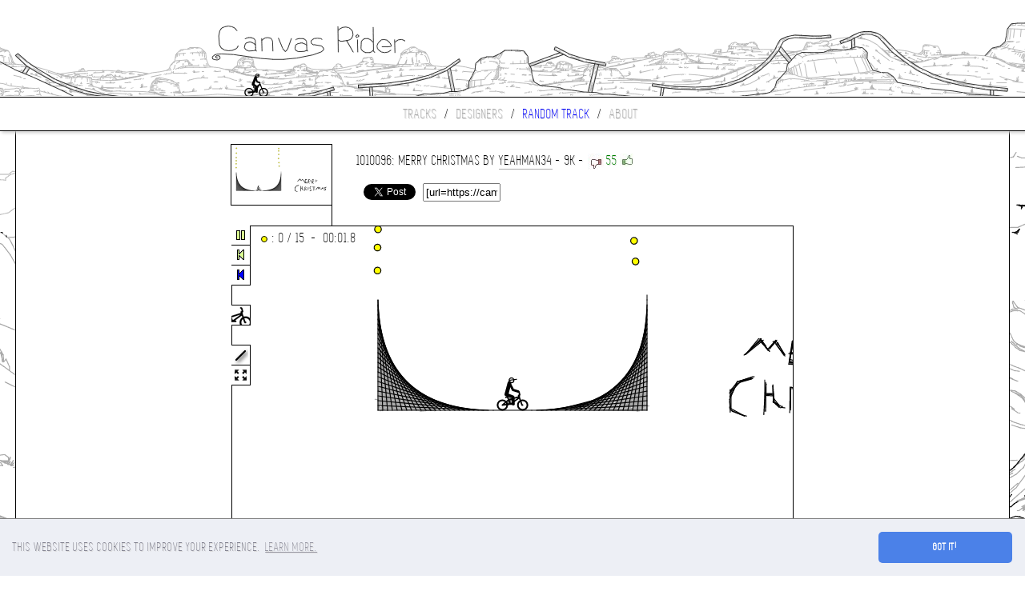

--- FILE ---
content_type: text/html; charset=UTF-8
request_url: https://canvasrider.com/tracks/1010096
body_size: 7395
content:
<!DOCTYPE html>
<html lang="en">
<head>
	<title>Canvas Rider - merry christmas by yeahman34</title>
	<meta charset="utf-8" />
	<meta name="description" content="merry christmas, a Canvas Rider track created by yeahman34." />
	<meta name="author" content="Pete & Maxime" />
	<meta name="viewport" content="width=device-width, initial-scale=1.0, minimum-scale=1.0, maximum-scale=1.0, user-scalable=no" />
	<meta property="og:image" content="https://canvasrider.com/images/thumbnails/1010096.png" />	<base href="https://canvasrider.com" />
	<link rel="shortcut icon" href="favicon.ico" type="image/x-icon" /> 
	<link rel="stylesheet" type="text/css" href="css/nstyle.css" />
	<link href='https://fonts.googleapis.com/css?family=Open+Sans' rel='stylesheet' type='text/css'>
	<link rel="chrome-webstore-item" href="https://chrome.google.com/webstore/detail/poknhlcknimnnbfcombaooklofipaibk">
	<link rel="stylesheet" type="text/css" href="cookieconsent.min.css" />
	<script src="//cdnjs.cloudflare.com/ajax/libs/cookieconsent2/3.0.3/cookieconsent.min.js"></script>
	<script>
	window.addEventListener("load", function(){
	window.cookieconsent.initialise({
	  "palette": {
	    "popup": {
	      "background": "#edeff5",
	      "text": "#838391"
	    },
	    "button": {
	      "background": "#4b81e8"
	    }
	  },
	  "theme": "classic",
	  "content": {
	    "message": "This website uses cookies to improve your experience.",
	    "link": "Learn more.",
	    "href": "https://canvasrider.com/cookies"
	  }
	})});
	</script>
	<script async src="https://www.googletagmanager.com/gtag/js?id=G-8WCBE99CG5"></script>
	<script>
	  window.dataLayer = window.dataLayer || [];
	  function gtag(){dataLayer.push(arguments);}
	  gtag('js', new Date());
	  gtag('config', 'G-8WCBE99CG5');
</script>
</head>
<body>
	<header id="banner" onclick="if (location.href != 'https://canvasrider.com/') location.href = 'https://canvasrider.com';">
	</header>
	<nav id="menu">
		<a href="tracks" title="Random tracks">Tracks</a> / 
		<a href="designers/biggest" title="The best Canvas Rider track designers">Designers</a> / 
				<a href="tracks/random" title="Play a random track instantly" style="color:blue;">Random track</a> / 
		<a href="" title="More information about Canvas Rider">About</a>	</nav>
	<div id="content"><aside class="floatLeft ad">
	<script async src="https://pagead2.googlesyndication.com/pagead/js/adsbygoogle.js?client=ca-pub-7857141602002193" crossorigin="anonymous"></script>
	<ins
	  class="adsbygoogle"
	  style="display:inline-block;width:120px;height:600px"
	  data-ad-client="ca-pub-7857141602002193"
	  data-ad-slot="0449483570">
	</ins>
	<script>(adsbygoogle = window.adsbygoogle || []).push({});</script>
</aside>
<aside class="floatRight ad">
	<ins
	  class="adsbygoogle"
	  style="display:inline-block;width:120px;height:600px"
	  data-ad-client="ca-pub-7857141602002193"
	  data-ad-slot="8287070932">
	</ins>
	<script>(adsbygoogle = window.adsbygoogle || []).push({});</script>		
</aside><div style="float:left; height:102px; width:246px; border-right:1px solid black; text-align:right; margin-right:30px;"><img src="images/thumbnails/1010096.png" alt="" height="75px" width="125px" style="border:1px solid black; border-right:none; margin-bottom:25px;" /></div>
<h1 style="text-align:left; margin-top:10px; height:80px;">
1010096: merry christmas by <a href="users/yeahman34">yeahman34</a> - 9k - <a href="tracks/1010096/down"><img src="images/down.jpg" alt="" /></a><span class="green">55</span><a href="tracks/1010096/up"><img src="images/up.jpg" alt="" /></a><div id="social">
		<div id="fb-root"></div>
	<script async defer crossorigin="anonymous" src="https://connect.facebook.net/en_US/all.js#xfbml=1&version=v19.0" nonce="kHNgEAaz"></script>
	<div class="fb-like" data-href="https://canvasrider.com/tracks/1010096" data-width="" data-layout="" data-action="" data-size="" data-share="false"></div>
	<a href="https://twitter.com/share?text=Awesome #Canvas Rider track: merry christmas #HTML5 #game&amp;url=https%3A%2F%2Fcanvasrider.com%2Ftracks%2F1010096&amp;related=canvasrider&amp;via=canvasrider" class="twitter-share-button" data-count="horizontal">Tweet</a><script type="text/javascript" src="https://platform.twitter.com/widgets.js"></script>
	<input type="text" size="10" readonly="readonly" style="margin:-10px;padding:2px;" onclick="this.select()" title="BBCode link to copy-paste in forums" value="[url=https://canvasrider.com/tracks/1010096]merry christmas by yeahman34[/url]" />
</div></h1>
<div style="display:none">
<input id="new" type="button" value="NEW" />
<input id="load" type="button" value="LOAD" />
<input id="save" type="button" value="SAVE" />
<input id="upload" type="button" value="UPLOAD"/>
</div>
<canvas id="canvas_rider" width="700px" height="400px"></canvas>
<img src="images/toolbar1.png" id="toolbar1" style="position:absolute; display:none; z-index:2;cursor:pointer;" />
<aside id="toolbar2"></aside>
<script type="text/javascript" src="js/rc7b.js"></script><script type="text/javascript">canvas_ride(1010096); if (window.location.href.indexOf("#") != -1) watchGhost(1);</script>
<div id="track_menu"><div style="line-height:20px;margin:10px 0 10px 0;height:60px; border-bottom:1px solid #AAAAAA;"><div style="float:left; vertical-align:top;margin-right:30px; "><img src="images/ud.png" /> : Pedal / Brake<br/>
	<img src="images/lr.png" /> : Balance</div><div style="float:left; vertical-align:top;"><img src="images/z.png" /> : Turn around<br/>
	<img src="images/enter.png" /> : Restart</div><div style="float:right;"><br/><img src="images/z.png" style="visibility:hidden"/>Click names for replays</div></div><div style="line-height:30px;"><div class="floatLeft"><div class="floatLeft" style="width:20px;margin-right:10px;text-align:left;">1</div><a href="javascript:watchGhost(1);">fittogan</a></div><div class="floatRight">00:06.1</div><br/><div class="floatLeft"><div class="floatLeft" style="width:20px;margin-right:10px;text-align:left;">2</div><a href="javascript:watchGhost(2);">bsnider10</a></div><div class="floatRight">00:06.2</div><br/><div class="floatLeft"><div class="floatLeft" style="width:20px;margin-right:10px;text-align:left;">3</div><a href="javascript:watchGhost(3);">danielguy15</a></div><div class="floatRight">00:06.2</div><br/><div class="floatLeft"><div class="floatLeft" style="width:20px;margin-right:10px;text-align:left;">4</div><a href="javascript:watchGhost(4);">braatworst</a></div><div class="floatRight">00:06.2</div><br/><div class="floatLeft"><div class="floatLeft" style="width:20px;margin-right:10px;text-align:left;">5</div><a href="javascript:watchGhost(5);">f3v3r</a></div><div class="floatRight">00:06.2</div><br/></div></div><br/><br/><div id="fb-root"></div><script src="https://connect.facebook.net/en_US/all.js#appId=201578746542647&amp;xfbml=1"></script><fb:comments href="https://canvasrider.com/tracks/1010096" num_posts="10" width="600"></fb:comments><div class="clearer"></div>
<div id="track_completed">Track completed !</div><div class="clearer"></div></div>
	<div style="text-align:center;color:#AAAAAA;padding-bottom:5px;"><a href="cookies" style="color:#AAAAAA">COOKIE POLICY</a> / Copyright 2010-2026 canvasrider.com  by <a href="https://maximesimon.fr" style="color:#AAAAAA" target="_blank">Maxime SIMON</a><span style="margin:0 10px 0 10px;"></div>
</body>
</html>

--- FILE ---
content_type: text/html; charset=UTF-8
request_url: https://canvasrider.com/js/load.php
body_size: 8998
content:
-18 1i 18 1i 5k 1i 8o 1i 8o -50 8o -5k 8o -5u,1i 1i 8o 18,1s 1i 8o u,26 1i 8o k,2g 1i 8o a,2q 1i 8o 0,3e 1i 8o -a,3o 1i 8o -k,42 1i 8o -u,4c 1i 8o -18,4m 1i 8o -1i,50 1i 8o -1s,5a 1i 8o -26,5k 1i 8o -2g,5u 1i 8o -2q,68 1i 8o -34,6i 1i 8o -3e,6s 1i 8o -3o,76 1i 8o -42,7g 1i 8o -4c,7q 1i 8o -4m,84 1i 8o -50,8e 1i 8o -5a,er -a ef 0,ee 4 e4 m,e4 u e5 1h,e7 1i er 1r f7 1u,ep -8 e4 e ek -a fh -g,ek -8 e4 r e5 1d e5 7,e7 9 e7 1i,e9 1k f3 1u e4 1d e5 13,e5 18 e5 1m,ej -6 e5 9,f2 -21 g6 -30,ga -30 f5 -22 g1 -34,g6 -34 fh -2e,fh -2g g3 -30 f5 -22,fk -g er -a,fh -f ep -8,fn -k em -a,fk -k em -a,gd -d gd 1k,gf 1k gg -5,gf -8 gb 1r,gf f gu f gu k gf j,gf h gs h gi h gp h,gs h gl h,gu -3 gv r gv 12 gu -1,gu 0 gv u,h1 12 gu -1,h1 r hb 18,h9 15 gv 10,gu 10 hb 1c,he 1d hi 1a,hg 1a h3 13 hd 1c,hg 1c hn 1d,i2 2 i1 1n,i2 5 i2 1h,i2 1i i2 4,i2 5 i2 1d i2 7,i4 5 ie 5 ih 7,ib 4 i4 2,i2 2 ie 4 ih 5 ih c,ig e ic k,ib p i9 p ij 18 i9 r ic 10,ig 18 ih 1c,il 1d i9 p,i9 t ij 1c,ih 1a ie t,ij 9 ij e,ih h ib k,i9 o ib h,ig c ih 9,g3 -32 gk -2b g3 -34,g5 -32 gg -2j,gk -2b g6 -2t gn -29 g6 -2r,gk -2e h4 -30,h6 -30 gn -2e h3 -2t,gn -2g h4 -2t,h1 -2t gu -2t,h4 -2v hn -22,hn -1v h8 -2r,h3 -2r hl -21 h4 -2o,h6 -2o h9 -2o,i6 -2t hv -1e io -1d,iq -1e i1 -1i im -1g i2 -1g,i2 -27 ij -24,ij -22 hv -24,i1 -24 ig -24 i9 -26,i6 -2t ir -2o,iq -2o i7 -2v,i7 -2t ir -2m ie -2t,i7 -2t i1 -1l i9 -30,i9 -2v i1 -1o io -1i i1 -1j ie -1j i2 -1i,ja 2 j9 18,j9 1f jc 7,jc 9 ja 17,ja 13 jc c,kk 0 ka 2 k0 a,k0 c ju k,ju m k3 t,k8 u kf 12 k3 r k0 9,kh 15 ki 1f,ki 1i ju 1k,ju 1m kh 1f ju 1i,k0 1n kh 1d,kh 1c kf 13,k0 5 kd -3 jt e k5 o,k7 o ju 9,ju 5 k7 -1,li 4 lg 1i li 4,lg 7 li 18,li 1c li a,kr 5 lu 4 ku 2,l0 2 lp 2,jj -2t j4 -18,jj -2q j5 -1g jk -2r j7 -1d jh -2t ju -2o,k0 -2o k5 -2e,k5 -2c k2 -22 ju -21,jr -21 jj -21,jh -21 jf -21 jj -1l,jk -1l jk -1i,jm -1g jo -1b,jp -1b jp -19,jr -18 jt -18,jh -1t jk -1l jm -1g,jm -1e jp -18,jm -2t jr -2q,k0 -2o jp -2t,jm -2t ju -2q,k0 -2o k3 -2g k8 -29,k5 -26 k0 -1v,ju -1v jp -21,jo -21 jf -21 jj -21,ku -2o kk -19 l0 -2r,l0 -2q km -1i l0 -2t lb -2q lf -2l,lf -2j lg -2e,li -2b li -29 lg -26,lg -22 la -21 l6 -21 l0 -1v ks -1s l0 -1i,l5 -1b l6 -19,l8 -18 la -16 lb -14,lb -13 l0 -1q la -19 l0 -1t l8 -1d,ku -1s lf -27 kr -1v,li -29 lg -2j ld -2o l3 -2r,l0 -2t lg -2q,k8 -1 kd -3 kc -1,m6 17 n7 2 mb 17,mb 18 n4 5 mb 13 n4 5 md 13,n7 4 ne u,ne 10 n6 5,n7 5 nc t,nc r n7 7,nc r nm 9,nr 4 nh m,nh k nr 4 ng j nq 5 o5 13,o5 15 no 7 o4 10,oe 13 p0 9,p2 7 oh 12 p2 7 of u,of t p2 a,op j p8 h or j p7 j,m6 -2o mj -26,ml -29 m8 -2m,m8 -2o ml -29 m9 -2m,mv -2h m1 -1q mj -2b,mj -29 m3 -1s,p3 a pc 10 p3 a,qf 5 pp 9,qb 5 pm f q3 r,q5 r q5 13 q6 t,q6 15 q0 1c,pu 1c pk 1c,ph 1c pd 1c q1 1a pi 1a q3 13,q8 t ps 18 q5 13,q6 13 q3 17,q5 17 pr 1c,pu 18 q1 12,q5 12 ps 17,q6 u pn e,pn h q5 t,q5 12 pp j q3 10,pp e q8 4,qf 4 q0 e,pp f q1 7,q3 7 pu c q6 5,q1 9 pp f,pn f ps 9,pr 9 pn f,-18 1i -84 1i -8o 1i -8o -5k,-1i 1i -8o 18,-1s 1i -8o u,-26 1i -8o k,-2g 1i -8o a,-2q 1i -8o 0,-34 1i -8o -a,-3e 1i -8o -k,-3o 1i -8o -u,-42 1i -8o -18,-4c 1i -8o -1i,-4m 1i -8o -1s,-50 1i -8o -26,-5a 1i -8o -2g,-5k 1i -8o -2q,-5u 1i -8o -34,-68 1i -8o -3e,-6i 1i -8o -3o,-6s 1i -8o -42,-76 1i -8o -4c,-7g 1i -8o -4m,-7q 1i -8o -50,-84 1i -8o -5a,-8e 1i -8o -5k#8m 1f 40 1h 88 1j 4v 1e,51 1e 8i 1h,8n 1h 4v 1e,8d 17 5l 1a 6r c 6h 14,6h q 66 17,6b 12 5t 15 6h o,6v 10 66 v,64 10 8c 10,6b g 5t t,5s v 6h g,6g e 5g v,59 12 56 1a,5d 1c 62 r,67 m 5t 14,64 15 6j 17,6l 19 66 1c,5q v 5i 17 5s o,5s q 4a 1c,4b 1c 58 17,58 15 4b 1a 59 12,5e 12 62 j,67 e 5g 17 5e 17,56 17 4i 1a,4g 1c 5l 10,61 h 5b 14,54 17 5t 19,66 15 51 14 6g 12 6b 10,66 10 4q 1a 5n 19,5o 17 4p 19,4k 1a 48 1c,53 17 4a 1f,51 15 4g 1c,7m 1 87 -q,8i 1a 8i -3,8k -1 8d 19,8f 1a 8i -8 8h 1c 8n 2,8i -b 8k 1f,8i 12 8p -j,8k -b 8n 1e,8n 1f 8m -2c 8k c 8i -2e,8i 1f 6g 1c 8s 19,8n 19 79 17,72 17 7a 19,83 1c 8h -20,8f -20 8c 15 8f -1g 88 17 8c -1q,8d -1r 8d 1a,8c 12 8c -i,8f -t 8i 19,8h 1c 83 1e 8h 1a 82 14 8c 17,8c 19 83 19,7u 19 8c 19,8d q 8a 7 8a l,8a j 8f -2k 8i -12,8d -29 85 1k,83 1k 8m -33,7u -4 80 v 88 -1c 82 l,7u 14 8a -1l 82 14 8f -1e,8c -19 82 1e,7u 1c 82 q,82 v 7t 17,7t 15 85 -l 7t 6 7t v,7t t 7t -11,7p -i 7m 1,7o -i 7t 15 7m 12,7o 10 7r h 7k 14 7j e,7k e 7f l,7k g 7p o 7c v,7p v 7k 19 83 r,83 q 7m 15 7r -1 7a 14,7c 12 7m 4,7m 2 7k h,7e 1c 7f o 7u -i,7u -g 7m r,7j 1a 83 -j 8c 4,83 j 7m 14,82 14 8f q,8c q 80 v,7o 14 75 v,79 r 85 t,87 t 87 o 8h v,7a 15 7j o 77 15,7a 12 7j r 77 14 79 14,7a 12 7h t 7a 14,7a 17 7u 1c,80 1c 74 15 6r 15,74 14 8c -24 8d -2p,80 -t 6v 14,6v 15 7p -3 7a r 7p -o,7o -e 7a 14,7c 14 7f g,7j b 79 15,79 19 7t -e,7r -8 7j v,7f t 7k 1,7h 9 7e 12,7h 12 7m h,7k l 7c 12 7p o,88 10 8h 19,8d 15 7h t,7f 14 7j 19,7e 19 7f 14,7j 14 7r 14 77 17,82 14 88 17,6t 1c 7f -i 6m 1a 77 2,75 c 75 15,75 10 79 l,79 t 79 14,6q 15 74 6,74 4 6v l,6t 10 79 1 6o 1e,6m 1e 77 c 70 17 7h -9 7a h,72 j 6e 14 70 4,70 2 6j 1c,6j 1e 6v -1,6v -3 6r 19 8d 15,6g 14 6q b,6r b 6c 12 6b 10,6b v 6l h,69 17 6j r,6l r 6c 14,6o 10 70 14,8f t 8a b,8d 1 8c -16,7f -j 7c 4 7h -i,7j -l 72 6 7o -j 79 b,7a 1 7t -n,69 1c 7c 1c,7q 15 79 11,78 13 7t 1i 7e 18,8f -1t 82 -q,7u -j 8f -1g,8d -1e 7o -1,8d -q 8f -2c,88 -1l 7u -d,8i -2p 8n -2e,8n -2f 8n -2t,-64 17 -70 15 -6p e -6j m,-7p 12 -5t 12,-65 12 -6m m -73 7,-6k m -64 17,-64 1e -6f l -6c 14,-73 10 -64 12,-5r 15 -67 1f,-6a 1e -51 1a,-4t 1c -6j o,-6o c -64 t,-62 10 -5r 14,-60 17 -5g 1c,-5b 1c -6j 1h,-6j 1f -5r 1c,-5q 1c -6t h -64 17,-62 17 -6j h,-6j j -5o 17 -6h 15,-6k 17 -60 19,-5r 1a -7i 10 -5o 15,-52 1a -5r 1e,-60 1f -54 19,-4v 19 -4j 1a,-4i 1a -5q l,-60 h -57 15,-57 14 -6a o -6k q,-69 o -5b 17 -60 o,-64 q -5b 1c,-4b 1e -5c 1f,-5h 14 -6c q,-6j 17 -5b 1a,-5b 1e -5q 17,-51 1j -6a 1h,-51 19 -4t 1e,-4v 1e -57 1a,-52 1e -4s 1e -62 o,-5h 19 -5l 1e,-5m 1e -5t 1c,-5q 1a -5c 17,-5h 19 -6j 17,-6f 17 -4b 19,-5u s -6v 7,-6l 7 -5n 11,-5n 10 -7d -2,-6p 5 -5m 11,-61 u -7i -15,-7j -p -5m u,-5m 10 -5m 1d,-57 1g -61 1g -5a 1i -60 1k,-8n 1f -8k 1c -8n 1h,-8l 1c -8i 14,-8k 15 -8n 1c,-8l 1c -8f 1c,-8a 1c -88 e,-88 c -88 15,-88 1a -86 e,-88 6 -8b 12,-8b 14 -8a 6,-8a 7 -86 r,-8a q -8b -b -8d v -8f -6,-8f -4 -8d t,-8d 14 -8d -q,-8f -s -8a g -88 -3,-8a q -8a -o -80 o -81 15,-81 q -8d -16,-8a -v -85 t -85 -17 -7m g -8d -1m,-88 -14 -7m o -7u -6 -7n r -88 l -8a 10,-7n o -8b -1o -8a -i,-7u -t -7n b,-7r b -81 -i,-80 -l -7u j,-7n q -81 -6,-81 -3 -7n v,-7m v -7s b,-81 o -7n 14 -85 12,-88 r -7r r,-7r m -86 -i,-7k 1 -83 1,-85 -1 -85 g,-81 e -83 -1 -85 -4,-83 6 -7u l,-7s v -83 m,-83 q -7s 19 -8a 1a,-8a 1c -7n 15,-85 14 -7m 1c,-7i 1e -8a 1e -7s 1e,-8b 1f -7r 1e,-7k 1e -88 1e,-8d 1e -8g 1a -8k m,-8k j -8i -d -8g -14 -8k -12,-8i -b -8i 14,-8g 15 -8d -12 -88 c,-85 10 -7s o,-7s j -7m 12,-7k 15 -80 4 -7m 15,-7k 1c -7m 6 -7c 15 -7r 14 -7m m,-8l 1a -8l l -8n 1a,-8n v -8i -1,-7r 17 -85 c,-85 7 -83 r,-8n b -8k -e,-8k -d -8l h,-8l j -8k 1,-8k -1 -8k m,-8k -2m -8l b,-8i 6 -8l -b -88 7,-85 15 -7m 17,-7k 19 -86 1a,-85 1a -7f 19 -83 1c,-85 19 -8a 14,-8d 1e -8k 1j,-8f 1j -8d 17,-8b 17 -8b 1h,-7u 1f -8l 1h,-8i 1h -8a 1h,-8f 1h -8i 1j,-8g 1h -8f 1a,-7m -b -7h 7,-7r -q -7h c,-7h q -7s -n,-7s -l -7f 6 -7m -j -7d 7,-7d 6 -7n -o,-7n -q -7d g,-7k -6 -7c j,-7c l -7h 6,-7k -4 -7k r -7k -d,-7m -b -77 17,-77 19 -7a r,-7c l -7f 17,-7h 17 -7k q,-7m 10 -7p 14,-81 h -7n r,-7s 12 -88 10,-86 -3 -80 h,-81 e -86 1,-86 2 -81 j,-81 6 -85 -g,-7f j -7c 1c,-7d 1c -7i m -7c 17,-7i r -78 10,-7i 12 -81 12 -8u r,-7u 15 -7u j,-8g l -8i 15,-75 17 -7i 9,-7i b -7c v,-78 q -7d 1 -7c e,-7a g -72 10,-73 10 -7h c,-7i j -8d 1a,-8g 1c -8l 1e,-8i 1e -73 1a -7f 17,-7h 1a -6t 1c -7a v -85 14,-78 t -6t 19,-6t 12 -78 b,-7a 4 -6r 10 -7i -j,-7i -g -6o g,-6k j -7c -8 -6h h,-6f h -80 -t,-6j 1c -77 15 -6h 19,-6p 15 -7d l,-7d m -7n 15,-7u 10 -83 j,-80 t -7s 1a,-83 15 -85 v,-7m 1e -6o 1c -6e 1f,-6f 1f -7m 1h -6f 1h -6f 1f -7u 1f -6r 1e -7r 1a,-73 e -80 l,-7r t -86 15,-8d 15 -8k 12,-8k v -8l 1a,-73 -3 -6p t,-6j 14 -6r g,-6t g -6c 1h,-6e 1c -6o q,-6p 14 -72 17,-6u v -6e v,-77 12 -7p 12,-77 6 -7n -8,-7r -4 -7m 7,-7k 7 -7d 1,-6f 14 -73 10,-6f q -77 h,-73 m -78 19,-7d 15 -6u t,-73 v -6c t,-7a l -8d 19,-6m r -83 19,-86 19 -81 r,-81 t -81 1a,-85 1a -8b 17,-8a 15 -80 v,-7s 12 -78 14,-6a r -7f r,-7p 7 -83 2,-7t 18 -82 16,-82 18 -7i 1b -86 18,-7b -r -6p f -87 -n,-7s -i -7b 7,-7g 7 -7q 2,-7o 2 -7d 5,-7g 2 -7s -5,-7n 2 -76 h,-7n 0 -7s -7,-7q -3 -6u h,-6s 2 -7b -a,-7b -7 -6b k,-8l -v -8k -1,-8g -8 -8d -v,-8d -1e -8g -1m,-8g -1b -8d -t,-8d -11 -8f -24,-8f -1o -86 -6,-88 -8 -8g -1o,-8g -1j -8a -n,-88 -o -88 -22,-88 -1o -81 -d,-86 -n -8b -1q,-8a -11 -8d -20,-8f -1q -83 -1,-85 -d -88 -17,-8k -t -8l -2t,-8l -2r -8n -s -8n -2e,-8n -29 -8k -i,-8i -l -8i -29 -8b -1c,-8b -1j -8f -22,-8f -1h -8g -2j,-8g -2k -8d -22,-8b -25 -8k -2p,-7s -q -7r -9,-7r -b -7s -s,-7m -6 -7u -17,-7k -1 -7p -v -7h -6,-7f -4 -7p -q,-85 -1b -86 -n,-88 -i -8d -1r,-8g -20 -8f -o,-8b -e -8d -1m,-7s -o -7u -16,-71 -3 -7l -10#T 80 -85,T 7t -9g,T 7o -b4,T 7r -cn,T 7q -e3,T 7r -f1,T -8p -7i,T -8p -92,T -8o -a8,T -8o -bf,T -8m -d7,T -8l -f4,T -8n -gn,T -8l -i9,T -8l -j2#BMX#6240

--- FILE ---
content_type: text/html; charset=utf-8
request_url: https://www.google.com/recaptcha/api2/aframe
body_size: 270
content:
<!DOCTYPE HTML><html><head><meta http-equiv="content-type" content="text/html; charset=UTF-8"></head><body><script nonce="rXTNWYyaDVgp88GyWRR94Q">/** Anti-fraud and anti-abuse applications only. See google.com/recaptcha */ try{var clients={'sodar':'https://pagead2.googlesyndication.com/pagead/sodar?'};window.addEventListener("message",function(a){try{if(a.source===window.parent){var b=JSON.parse(a.data);var c=clients[b['id']];if(c){var d=document.createElement('img');d.src=c+b['params']+'&rc='+(localStorage.getItem("rc::a")?sessionStorage.getItem("rc::b"):"");window.document.body.appendChild(d);sessionStorage.setItem("rc::e",parseInt(sessionStorage.getItem("rc::e")||0)+1);localStorage.setItem("rc::h",'1769090649367');}}}catch(b){}});window.parent.postMessage("_grecaptcha_ready", "*");}catch(b){}</script></body></html>